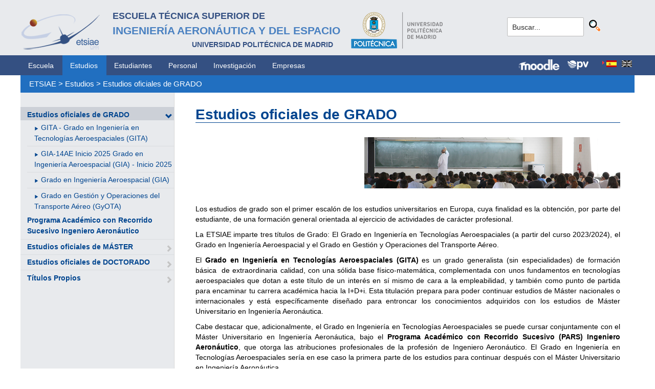

--- FILE ---
content_type: text/html; charset=utf-8
request_url: https://www.etsiae.upm.es/index.php?id=268&L=1%27A%3D0%27
body_size: 5479
content:
<!DOCTYPE html>
<html lang="es-ES">
<head>

<meta charset="utf-8">
<!-- 
	This website is powered by TYPO3 - inspiring people to share!
	TYPO3 is a free open source Content Management Framework initially created by Kasper Skaarhoj and licensed under GNU/GPL.
	TYPO3 is copyright 1998-2018 of Kasper Skaarhoj. Extensions are copyright of their respective owners.
	Information and contribution at https://typo3.org/
-->



<title>E.T.S.I. Aeronáutica y del Espacio: Estudios oficiales de GRADO</title>
<meta name="generator" content="TYPO3 CMS">


<link rel="stylesheet" type="text/css" href="typo3temp/Assets/5c75f4b4bb.css?1516631337" media="all">
<link rel="stylesheet" type="text/css" href="typo3temp/Assets/f8e7d8bbe2.css?1524488456" media="all">
<link rel="stylesheet" type="text/css" href="typo3conf/ext/cal/Resources/Public/v2/css/cal.css?1510654514" media="all">
<link rel="stylesheet" type="text/css" href="typo3conf/ext/sr_language_menu/Resources/Public/StyleSheets/SrLanguageMenu.css?1520587244" media="all">
<link rel="stylesheet" type="text/css" href="typo3conf/ext/jpfaq/Resources/Public/Styles/jpfaq.css?1489493823" media="all">
<link rel="stylesheet" type="text/css" href="fileadmin/templates/ext/ke_search/ke_search_pi1.css?1523360084" media="all">








  <meta http-equiv="Content-Type" content="text/html; charset=UTF-8" />
  <meta charset="UTF-8">
  <meta http-equiv="X-UA-Compatible" content="IE=edge">
  <!--etiqueta rwd-->
  <meta name="viewport" content="width=device-width, initial-scale=1">
  <!--estilos-->
  <link rel="shortcut icon" type="image/x-icon" href="fileadmin/html/images/logo_ico_etsiae.ico">
  <link rel="stylesheet" type="text/css" href="fileadmin/html/css/bootstrap.css">
  <link rel="stylesheet" type="text/css" href="fileadmin/html/css/style.css">
  <link rel="stylesheet" type="text/css" href="fileadmin/html/css/font-awesome.css">
  <link rel="stylesheet" type="text/css" href="fileadmin/html/css/font-awesome.min.css">
  <link rel="stylesheet" type="text/css" href="fileadmin/html/css/print.css" media="print">
  <!--<link rel="stylesheet" type="text/css" href="fileadmin/html/css/style_segundoNivel.css">-->
  <!-- scripts -->
  <script type="text/javascript" src="fileadmin/html/scripts/jquery-1.js"></script>
  <script type="text/javascript" src="fileadmin/html/scripts/bootstrap.js"></script>
  <script type="text/javascript" src="fileadmin/html/scripts/upm.js"></script>
    


</head>
<body>


  <!--INICIO MENUS ACCESIBILIDAD-->
  <div id="skip"><a href="#mainContent">Saltar a contenido</a></div>
  <div id="accesKeyMenu">
    <ul>
      <li><a href="#contenedor_informacion_principal" accesskey="2"></a></li>
      <li><a class="topMenuActionClose_ac" href="http://www.upm.es/institucional/UPM/WebUPM/Accesibilidad" accesskey="0"></a></li>
      <li><a href="http://upm.es/" accesskey="1"></a></li>
      <li><a href="#texto_buscador_rapido" accesskey="3">3 </a></li>
      <li><a href="http://upm.es/MapaWeb" accesskey="4"></a></li>
    </ul>    
  </div><!--/.accesKeyMenu-->
  <!--/FIN MENUS ACCESIBILIDAD-->

  <!--INICIO CABECERA-->
  <header id="headerUniversidad">
    <div class="wrapper">
      <div class="row">
        
        <div class="col-md-9 col-sm-9">
          <div class="centrar">
            <a href="http://www.etsiae.upm.es/">
              <div class="logo"><img src="fileadmin/html/images/logo.png" alt="E.T.S.I.Aeronáutica y del Espacio"></div>
              <div class="cabecera"><h2>Escuela Técnica Superior de  <br></h2><h1>Ingeniería Aeronáutica y del Espacio</h1><h3>Universidad Politécnica de Madrid<br></h3></div>
            </a>                  
            <a href="http://www.upm.es/" target="_blank"><div class="logoUPM"><img src="fileadmin/html/images/logoUPM.png" alt="Universidad Politécnica de Madrid"></div></a>            
            <div class="clearfix"></div>            
          </div>
        </div><!--/col-md-9-->
        
        <div class="col-md-3 col-sm-3 canales">          
  
          <!-- menu hamburguesa -->
          <div id="iconMenuMobile"><span class="fa fa-bars"></span></div>            
          <div id="buscador">
            <div class="tx-kesearch-pi1">
  
  <form method="get" id="form_kesearch_pi1" name="form_kesearch_pi1"  action="index.php?id=377&L=1%27A%3D0%27">
    <fieldset class="kesearch_searchbox">
      
        <input type="hidden" name="id" value="377" />
      
      
        <input type="hidden" name="L" value="1" />
      
      
      

      <div class="kesearchbox">
        <input type="text" id="ke_search_sword" name="tx_kesearch_pi1[sword]" value="Buscar..." placeholder="Buscar..." onFocus="this.value=''" />
        <input type="image" id="kesearch_submit" src="fileadmin/templates/ext/ke_search/kesearch_submit.png" alt="Find" class="submit" />
        <div class="clearer">&nbsp;</div>
      </div>

      <input id="kesearchpagenumber" type="hidden" name="tx_kesearch_pi1[page]" value="1" />
      <input id="resetFilters" type="hidden" name="tx_kesearch_pi1[resetFilters]" value="0" />
      <input id="sortByField" type="hidden" name="tx_kesearch_pi1[sortByField]" value="" />
      <input id="sortByDir" type="hidden" name="tx_kesearch_pi1[sortByDir]" value="" />

      
      
    </fieldset>
  </form>

</div>

          </div>
          <div id="navlang">
            

	
		<div class="tx-srlanguagemenu tx-srlanguagemenu-flags">
	
		
				
					<div class="CUR">
						
								

		<a class="flag" href="index.php?id=268&amp;L=0"><img src="typo3conf/ext/sr_language_menu/Resources/Public/Images/Flags/es.png" title="Spanish" alt="Spanish" class="tx-srlanguagemenu-flag-linked" /></a>
		
	

							
					</div>
				
			
	
		
				
						
							<div class="INACT SPC">
								
										

		<img src="typo3conf/ext/sr_language_menu/Resources/Public/Images/Flags/en.png" title="This page is not available in English" alt="English" class="tx-srlanguagemenu-flag-unlinked" />
	


									
							</div>
						
					
			
	
</div>

	


          </div>
        </div><!--/col-md-3 .canales-->

      </div><!--/row-->    
    </div><!--/.wrapper-->   
    
    
  </header>
  <!--/FIN CABECERA--> 
    
  <!--MENU SUPERIOR-->  
  <!-- menu horizontal -->
  <nav id="menuPrincipal">
    <div class="wrapper">
      <div id="barra">
      <ul class="nav nav-tabs"><li><a href="index.php?id=2">Escuela</a><li class="menusup_activo"><a href="index.php?id=261">Estudios</a></li><li><a href="index.php?id=50">Estudiantes</a><li><a href="index.php?id=16">Personal</a><li><a href="index.php?id=17">Investigación</a><li><a href="index.php?id=39">Empresas</a></ul>  
      </div>
      <div id="navlang">
        

	
		<div class="tx-srlanguagemenu tx-srlanguagemenu-flags">
	
		
				
					<div class="CUR">
						
								

		<a class="flag" href="index.php?id=268&amp;L=0"><img src="typo3conf/ext/sr_language_menu/Resources/Public/Images/Flags/es.png" title="Spanish" alt="Spanish" class="tx-srlanguagemenu-flag-linked" /></a>
		
	

							
					</div>
				
			
	
		
				
						
							<div class="INACT SPC">
								
										

		<img src="typo3conf/ext/sr_language_menu/Resources/Public/Images/Flags/en.png" title="This page is not available in English" alt="English" class="tx-srlanguagemenu-flag-unlinked" />
	


									
							</div>
						
					
			
	
</div>

	


      </div>
      
      <div class="accesos_nav">
        <div class="moodle_G"><a href="https://moodle.upm.es" title="Moodle UPM" target="_blank"><img src="fileadmin/html/images/icon_moodle.png"></a></div>
        <div class="moodle_P"><a href="https://moodle.upm.es" title="Moodle UPM" target="_blank"><img src="fileadmin/html/images/icon_moodle_peq.png"></a></div>
        <div class="pol_vir"><a href="https://www.upm.es/politecnica_virtual/" title="Polit&eacute;cnica Virtual" target="_blank"><img src="fileadmin/html/images/icon_pv.png"></a></div>
      </div>
    </div><!--/.wrapper-->
  </nav><!--/#menu horizontal-->


  <!-- menu movil -->
  <nav style="display: none;" id="menuMobile">
    <ul><li class="menulat_activo"><a href="index.php?id=268">Estudios oficiales de GRADO</a><span class="glyphicon glyphicon-chevron-down flechaCerrar"></span><ul class="submenu_mobile"><li><span class="glyphicon glyphicon-play flechita"></span><a href="index.php?id=1346">GITA - Grado en Ingeniería en Tecnologías Aeroespaciales (GITA)</a></li><li><span class="glyphicon glyphicon-play flechita"></span><a href="index.php?id=1532">GIA-14AE Inicio 2025 Grado en Ingeniería Aeroespacial (GIA) - Inicio 2025</a></li><li><span class="glyphicon glyphicon-play flechita"></span><a href="index.php?id=270">Grado en Ingeniería Aeroespacial (GIA)</a></li><li><span class="glyphicon glyphicon-play flechita"></span><a href="index.php?id=814">Grado en Gestión y Operaciones del Transporte Aéreo (GyOTA)</a></li></ul></li><li><a href="index.php?id=1348">Programa Académico con Recorrido Sucesivo Ingeniero Aeronáutico</a></li><li><a href="index.php?id=269">Estudios oficiales de MÁSTER</a><span class="glyphicon glyphicon-chevron-right flechaAbrir"></span></li><li><a href="index.php?id=165">Estudios oficiales de DOCTORADO</a><span class="glyphicon glyphicon-chevron-right flechaAbrir"></span></li><li><a href="index.php?id=31">Títulos Propios</a><span class="glyphicon glyphicon-chevron-right flechaAbrir"></span></li></ul>
    <!-- ###menu_mobile_titulo_tti### start -->
    <!-- ###menu_mobile_titulo_tti### stop -->
    <!-- ###menu_mobile_tti### start -->
    <!-- ###menu_mobile_tti### stop -->
    <ul class="canales">      
      <li><a href="https://moodle.upm.es">Moodle</a></li>      
      <li><a href="https://www.upm.es/politecnica_virtual/">PV</a></li>
    </ul>
    <div id="navlang_mobile">
        

	
		<div class="tx-srlanguagemenu tx-srlanguagemenu-flags">
	
		
				
					<div class="CUR">
						
								

		<a class="flag" href="index.php?id=268&amp;L=0"><img src="typo3conf/ext/sr_language_menu/Resources/Public/Images/Flags/es.png" title="Spanish" alt="Spanish" class="tx-srlanguagemenu-flag-linked" /></a>
		
	

							
					</div>
				
			
	
		
				
						
							<div class="INACT SPC">
								
										

		<img src="typo3conf/ext/sr_language_menu/Resources/Public/Images/Flags/en.png" title="This page is not available in English" alt="English" class="tx-srlanguagemenu-flag-unlinked" />
	


									
							</div>
						
					
			
	
</div>

	


      <br />
    </div>
  </nav><!--/#menu movil -->  
  <!--/FIN MENU SUPERIOR-->

  <section id="caminoMigas">
    <div id="migas" class="wrapper"><a href="index.php?id=etsiae">ETSIAE</a>  &gt;&nbsp;<a href="index.php?id=261">Estudios</a>  &gt;&nbsp;<a href="index.php?id=268">Estudios oficiales de GRADO</a></div>
  </section><!--/#caminoMigas-->


  <div id="contenido">
    <div class="wrapper">

      <!-- MENU IZDO -->
      <div id="menuLateral" class="col-sm-3">      
        <ul><li class="menulat_activo"><a href="index.php?id=268">Estudios oficiales de GRADO</a><span class="glyphicon glyphicon-chevron-down flechaCerrar"></span><ul class="submenu_lateral"><li><span class="glyphicon glyphicon-play flechita"></span><a href="index.php?id=1346">GITA - Grado en Ingeniería en Tecnologías Aeroespaciales (GITA)</a></li><li><span class="glyphicon glyphicon-play flechita"></span><a href="index.php?id=1532">GIA-14AE Inicio 2025 Grado en Ingeniería Aeroespacial (GIA) - Inicio 2025</a></li><li><span class="glyphicon glyphicon-play flechita"></span><a href="index.php?id=270">Grado en Ingeniería Aeroespacial (GIA)</a></li><li><span class="glyphicon glyphicon-play flechita"></span><a href="index.php?id=814">Grado en Gestión y Operaciones del Transporte Aéreo (GyOTA)</a></li></ul></li><li><a href="index.php?id=1348">Programa Académico con Recorrido Sucesivo Ingeniero Aeronáutico</a></li><li><a href="index.php?id=269">Estudios oficiales de MÁSTER</a><span class="glyphicon glyphicon-chevron-right flechaAbrir"></span></li><li><a href="index.php?id=165">Estudios oficiales de DOCTORADO</a><span class="glyphicon glyphicon-chevron-right flechaAbrir"></span></li><li><a href="index.php?id=31">Títulos Propios</a><span class="glyphicon glyphicon-chevron-right flechaAbrir"></span></li></ul>  
        
        <br>               
        <!-- ####titulo_tti### start -->
        <!-- ####titulo_tti### stop -->            
        <!-- ####tti### start -->
        <!-- ####tti### stop -->        
          
      </div>
      <!-- FIN MENU IZDO -->
           
   
      <!-- CONTENIDO CENTRO -->
      <div id="central" class="col-sm-9">
               
        

        <div id="contenidoCentral">      
          
	<!--  CONTENT ELEMENT, uid:712/textpic [begin] -->
		<div id="c712" class="csc-default">
		<!--  Image block: [begin] -->
			<div class="csc-textpic-text">
		<!--  Text: [begin] -->
			<h1>Estudios oficiales de GRADO</h1>
		<!--  Text: [end] -->
			</div>
		<!--  Image block: [end] -->
			</div>
	<!--  CONTENT ELEMENT, uid:712/textpic [end] -->
		
	<!--  CONTENT ELEMENT, uid:3599/textpic [begin] -->
		<div id="c3599" class="csc-default">
		<!--  Image block: [begin] -->
			<div class="csc-textpic csc-textpic-right csc-textpic-above"><div class="csc-textpic-imagewrap"><div class="csc-textpic-image csc-textpic-last"><img src="fileadmin/documentos/Estudios/Estudios_Oficiales_de_Grado/Portada/Images/apartado_grado.jpg" width="500" height="100" alt="" border="0"></div></div><div class="csc-textpic-text"></div></div>
		<!--  Image block: [end] -->
			</div>
	<!--  CONTENT ELEMENT, uid:3599/textpic [end] -->
		
	<!--  CONTENT ELEMENT, uid:713/textpic [begin] -->
		<div id="c713" class="csc-default">
		<!--  Image block: [begin] -->
			<div class="csc-textpic-text">
		<!--  Text: [begin] -->
			<div><p class="align-justify"><br />Los estudios de grado son el primer escalón de los estudios universitarios en Europa, cuya finalidad es la obtención, por parte del estudiante, de una formación general orientada al ejercicio de actividades de carácter profesional.</p>
<p class="align-justify">La ETSIAE imparte tres títulos de Grado: El Grado en Ingeniería en Tecnologías Aeroespaciales (a partir del curso 2023/2024), el Grado en Ingeniería Aeroespacial y el Grado en Gestión y Operaciones del Transporte Aéreo. </p>
<p class="align-justify">El <b>Grado en Ingeniería en Tecnologías Aeroespaciales (GITA)</b> es un grado generalista (sin especialidades) de formación básica&nbsp; de extraordinaria calidad, con una sólida base físico-matemática, complementada con unos fundamentos en tecnologías aeroespaciales que dotan a este título de un interés en sí mismo de cara a la empleabilidad, y también como punto de partida para encaminar tu carrera académica hacia la I+D+i. Esta titulación prepara para poder continuar estudios de Máster nacionales o internacionales y está específicamente diseñado para entroncar los conocimientos adquiridos con los estudios de Máster Universitario en Ingeniería Aeronáutica.</p>
<p class="align-justify">Cabe destacar que, adicionalmente, el Grado en Ingeniería en Tecnologías Aeroespaciales se puede cursar conjuntamente con el Máster Universitario en Ingeniería Aeronáutica, bajo el <b>Programa Académico con Recorrido Sucesivo (PARS) Ingeniero Aeronáutico</b>, que otorga las atribuciones profesionales de la profesión de Ingeniero Aeronáutico. El Grado en Ingeniería en Tecnologías Aeroespaciales sería en ese caso la primera parte de los estudios para continuar después con el Máster Universitario en Ingeniería Aeronáutica.</p>
<p class="align-justify">El <b>Grado en Ingeniería Aeroespacial (GIA)</b> es un grado con atribuciones profesionales, que dispone de cinco especialidades (que se eligen en tercer curso): Vehículos Aeroespaciales, Propulsión Aeroespacial, Navegación y Sistemas Aeroespaciales, Aeropuertos y Transporte aéreo y, Equipos y Materiales Aeroespaciales. Estos estudios son habilitantes, por lo que sus egresados obtienen las atribuciones profesionales respectivas para el ejercicio regulado de las distintas profesiones de Ingeniero Técnico Aeronáutico según la especialidad cursada.</p>
<p class="align-justify">El <b>Grado en Gestión y Operaciones del Transporte Aéreo (GyOTA)</b>, es un grado enfocado al sector del Transporte Aéreo con tres itinerarios posibles, que se eligen en tercer curso: gestión aeronáutica; operaciones de vuelo de transporte aéreo, y operaciones de control de tráfico aéreo. En esta titulación, adicionalmente, los alumnos de esos dos últimos itinerarios pueden complementar los estudios universitarios en un centro autorizado por la AESA (Agencia Estatal de Seguridad Aérea) para obtener la licencia de &quot;piloto de transporte de línea aérea&quot; o de &quot;controlador de tráfico aéreo&quot;, superadas las pruebas correspondientes.</p>
<p class="align-justify">Habiendo cursado cualquiera de las tres titulaciones de grado, una vez finalizados los estudios y obtenido el título, se puede optar por incorporarte al mercado laboral o continuar la formación. Si se decide complementar los estudios, la ETSIAE dispone de una oferta de máster adecuada al mercado laboral, tanto de carácter habilitante como específica, focalizada en áreas concretas de la profesión.</p>
<p class="align-justify">&nbsp;</p>
<p class="align-justify">&nbsp;</p>
<p class="align-justify">&nbsp;</p>
<p class="align-center">&nbsp;</p>
<p class="align-center">&nbsp;</p>
<p class="align-center">&nbsp;</p>
<p class="align-justify">&nbsp;</p>
<p class="align-justify">&nbsp;</p>
<p class="align-justify">&nbsp;</p>
<p class="align-justify">&nbsp;</p>
<p class="align-justify">&nbsp;</p><div></div></div>
		<!--  Text: [end] -->
			</div>
		<!--  Image block: [end] -->
			</div>
	<!--  CONTENT ELEMENT, uid:713/textpic [end] -->
		
          
          <!-- ####formulario### start -->
          <!-- ####formulario### stop -->      
          
        </div><!-- ./contenidoCentral-->
      </div>
      <!-- FIN CONTENIDO CENTRO -->

    </div><!-- ./wrapper-->
  </div><!-- ./contenido-->

  <footer>
  <div class="row">
    <div class="col-sm-12 icons">
      <div class="wrapper">
        <div class="col-sm-8">          
          <div class="direccion">            
            <a href="https://www.upm.es/atencion_usuario/buzones.upm?buzon=102" target="_blank">Buz&oacute;n de quejas, sugerencias y felicitaciones</a> | <a href="http://www.upm.es/directorio" target="_blank"> Directorio UPM</a> | <a href="/fileadmin/documentos/Personal/Portada/Listin_ETSIAE.pdf" target="_blank"> Directorio ETSIAE</a> | <a href="fileadmin/html/../../index.php?id=263">Localizaci&oacute;n y contacto</a>
          </div>
        </div>

        <div class="col-sm-4">
          <div class="iconSocial">
            <a href="https://www.facebook.com/universidadpolitecnicademadrid" target="_blank"><span class="fa fa-facebook"></span></a>
            <a href="https://twitter.com/aeroespacialUPM" target="_blank"><span class="fa fa-twitter"></span></a>
            <a href="https://www.instagram.com/aeroespacial_upm/" target="_blank"><span class="fa fa-instagram"></span></a>
            <a href="http://www.youtube.com/user/UPM" target="_blank"><span class="fa fa-youtube-play"></span></a>
            <a href="https://www.upm.es/e-politecnica/" target="_blank"><span class="fa fa-wordpress"></span></a>
            <a href="http://www.flickr.com/photos/universidadpolitecnica/" target="_blank"><span class="fa fa-flickr"></span></a>
          </div>
        </div>
        
      </div>
    </div>
  </div>  
    
  <div class="row">
    <div class="col-sm-12 creditos">
      <div class="wrapper">        
        <div class="row">
          <p>©&nbsp;2017&nbsp;Escuela Técnica Superior de Ingeniería Aeronáutica y del Espacio<br>
          <a onclick="window.open('https://www.google.es/maps/place/UPM:+Escuela+T%C3%A9cnica+Superior+de+Ingenier%C3%ADa+Aeron%C3%A1utica+y+del+Espacio/@40.4409254,-3.7276201,17z/data=!3m1!4b1!4m2!3m1!1s0xd422838f7a55639:0xf2c6731294735c3a','popup', 'width=800,height=600,resizable=yes,scrollbars=yes'); return false;" href="https://www.google.es/maps/place/UPM:+Escuela+T%C3%A9cnica+Superior+de+Ingenier%C3%ADa+Aeron%C3%A1utica+y+del+Espacio/@40.4409254,-3.7276201,17z/data=!3m1!4b1!4m2!3m1!1s0xd422838f7a55639:0xf2c6731294735c3a">
            Pza. del Cardenal Cisneros, 3     </a> ✆ 910675534  -  910675572     <a href="mailto:info.aeroespacial@upm.es" target="_blank">info.aeroespacial@upm.es</a></p></div><!--/.row-->
      </div>
    </div>
  </div>
  </footer>

<script src="typo3conf/ext/jpfaq/Resources/Public/Javascript/jquery-3.1.1.min.js?1489493823" type="text/javascript"></script>
<script src="typo3conf/ext/jpfaq/Resources/Public/Javascript/jpFaq.js?1489493823" type="text/javascript"></script>



</body>
</html>
<!-- Cached page generated 04-12-25 08:05. Expires 05-12-25 00:00 -->
<!-- Parsetime: 0ms -->